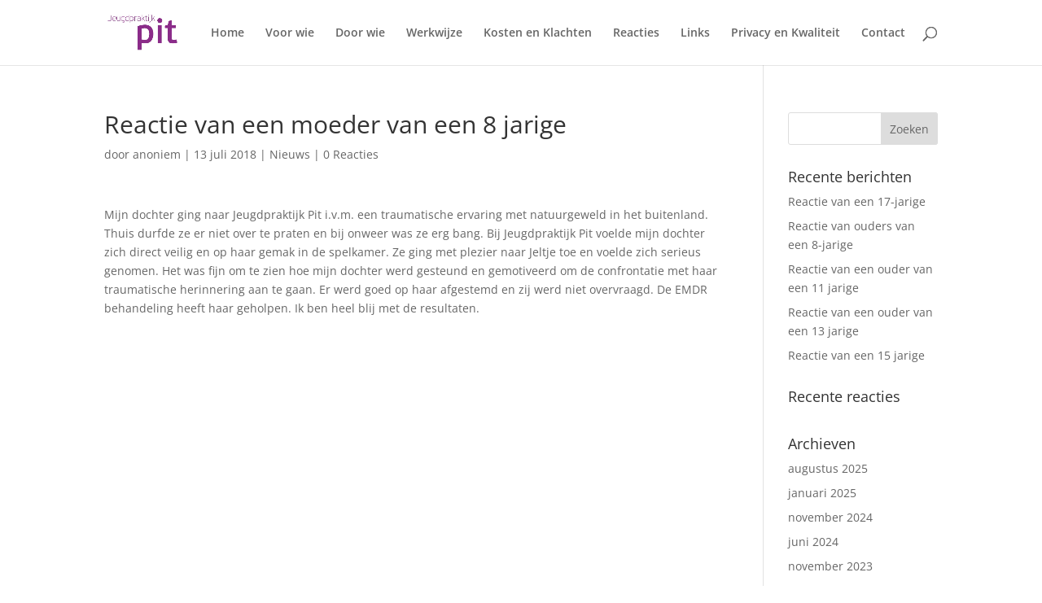

--- FILE ---
content_type: text/css
request_url: https://jeugdpraktijkpit.nl/wp-content/themes/Divi-Child/style.css?ver=4.27.4
body_size: -251
content:
/*
Theme Name: Divi Child
Template: Divi
Author: Child Theme Configurator
Version: 1.0.1456733915
Updated: 2016-02-29 09:18:35
*/

@charset "UTF-8";

